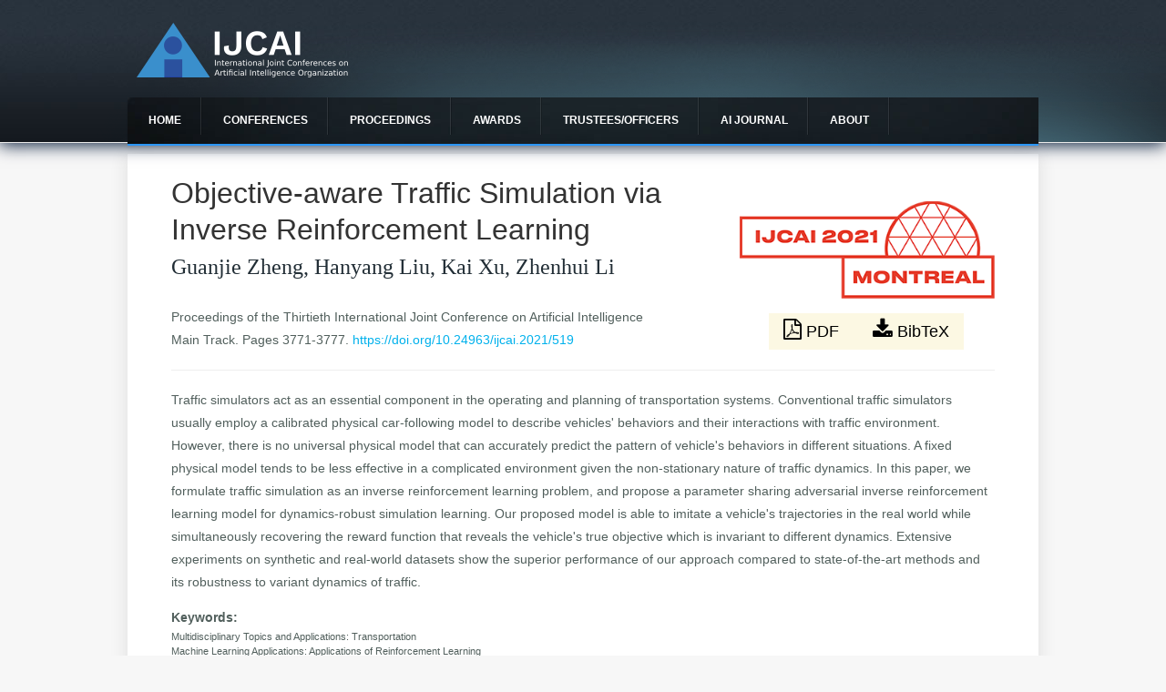

--- FILE ---
content_type: text/html; charset=utf-8
request_url: https://www.ijcai.org/proceedings/2021/519
body_size: 4166
content:
<!DOCTYPE html>
<head>
<meta charset="utf-8" />
<meta name="Generator" content="Drupal 7 (http://drupal.org)" />
<meta name="citation_title" content="Objective-aware Traffic Simulation via Inverse Reinforcement Learning" />
<meta name="citation_language" content="en" />
<meta name="citation_abstract_html_url" content="https://www.ijcai.org/proceedings/2021/519" />
<meta name="citation_author" content="Guanjie Zheng" />
<meta name="citation_author" content="Hanyang Liu" />
<meta name="citation_author" content="Kai Xu" />
<meta name="citation_author" content="Zhenhui Li" />
<meta name="citation_conference_title" content="Twenty-Ninth International Joint Conference on Artificial Intelligence" />
<meta name="citation_publication_date" content="2021/08/09" />
<meta name="citation_online_date" content="2021/08/09" />
<meta name="citation_date" content="2021/08/09" />
<meta name="citation_firstpage" content="3771" />
<meta name="citation_lastpage" content="3777" />
<meta name="citation_pdf_url" content="https://www.ijcai.org/proceedings/2021/0519.pdf" />
<meta name="citation_issn" content="1045-0823" />
<meta name="citation_doi" content="10.24963/ijcai.2021/519" />
<meta name="description" content="Electronic proceedings of IJCAI 2021" />
<meta name="citation_volume" content="4" />
<meta name="viewport" content="width=device-width" />
<link rel="shortcut icon" href="https://www.ijcai.org/sites/all/themes/creative-responsive-theme/favicon.ico" type="image/vnd.microsoft.icon" />
<title>Objective-aware Traffic Simulation via Inverse Reinforcement Learning | IJCAI</title>
<link type="text/css" rel="stylesheet" href="https://www.ijcai.org/sites/default/files/css/css_xE-rWrJf-fncB6ztZfd2huxqgxu4WO-qwma6Xer30m4.css" media="all" />
<link type="text/css" rel="stylesheet" href="https://www.ijcai.org/sites/default/files/css/css_QFvdUZuRxU8BDGITNP9RHPu44UYXSsn02-YoCVOHqRk.css" media="all" />
<link type="text/css" rel="stylesheet" href="https://www.ijcai.org/sites/default/files/css/css_Mkd9wru-XGNEy3NbAaJTRYf_03tRyYJ14rVf0Qq94Ps.css" media="all" />
<link type="text/css" rel="stylesheet" href="https://www.ijcai.org/sites/default/files/css/css_Qf---RHq4zDSwkHsFHttLlryblQdA3Plj2EYvf8Aa9U.css" media="all" />
<script type="text/javascript" src="//ajax.googleapis.com/ajax/libs/jquery/1.10.2/jquery.min.js"></script>
<script type="text/javascript">
<!--//--><![CDATA[//><!--
window.jQuery || document.write("<script src='/sites/all/modules/jquery_update/replace/jquery/1.10/jquery.min.js'>\x3C/script>")
//--><!]]>
</script>
<script type="text/javascript" src="https://www.ijcai.org/sites/default/files/js/js_38VWQ3jjQx0wRFj7gkntZr077GgJoGn5nv3v05IeLLo.js"></script>
<script type="text/javascript" src="https://www.ijcai.org/sites/default/files/js/js_f_BpsloZtITWNBq8h8TQNh4SUGlZKD__yTkMLSN2_t8.js"></script>
<script type="text/javascript" src="https://www.ijcai.org/sites/default/files/js/js_dMpMyJh_mrZIhjrgnhJu3QqdxeWM22GMwwYnLo7Z3Nw.js"></script>
<script type="text/javascript">
<!--//--><![CDATA[//><!--
(function(i,s,o,g,r,a,m){i["GoogleAnalyticsObject"]=r;i[r]=i[r]||function(){(i[r].q=i[r].q||[]).push(arguments)},i[r].l=1*new Date();a=s.createElement(o),m=s.getElementsByTagName(o)[0];a.async=1;a.src=g;m.parentNode.insertBefore(a,m)})(window,document,"script","https://www.google-analytics.com/analytics.js","ga");ga("create", "UA-73916955-1", {"cookieDomain":"auto"});ga("set", "anonymizeIp", true);ga("send", "pageview");
//--><!]]>
</script>
<script type="text/javascript" src="https://www.ijcai.org/sites/default/files/js/js_DnHHuvTlbIsCmMK4pMmLWq_maVx0f3YysGAmvKurnTc.js"></script>
<script type="text/javascript">
<!--//--><![CDATA[//><!--
jQuery.extend(Drupal.settings, {"basePath":"\/","pathPrefix":"","ajaxPageState":{"theme":"creative_responsive_theme","theme_token":"ufyrozQjX7uS5hjtGkCPXSMjvho1-uX2a11Yl2tlQuM","js":{"\/\/ajax.googleapis.com\/ajax\/libs\/jquery\/1.10.2\/jquery.min.js":1,"0":1,"misc\/jquery-extend-3.4.0.js":1,"misc\/jquery-html-prefilter-3.5.0-backport.js":1,"misc\/jquery.once.js":1,"misc\/drupal.js":1,"sites\/all\/modules\/spamspan\/spamspan.js":1,"sites\/all\/libraries\/bootstrap\/js\/bootstrap.min.js":1,"sites\/all\/modules\/google_analytics\/googleanalytics.js":1,"1":1,"sites\/all\/themes\/creative-responsive-theme\/js\/custom.js":1},"css":{"modules\/system\/system.base.css":1,"modules\/system\/system.menus.css":1,"modules\/system\/system.messages.css":1,"modules\/system\/system.theme.css":1,"modules\/comment\/comment.css":1,"modules\/field\/theme\/field.css":1,"sites\/all\/modules\/ijcai_proceedings\/css\/ijcai_proceedings.css":1,"modules\/node\/node.css":1,"modules\/search\/search.css":1,"modules\/user\/user.css":1,"sites\/all\/modules\/views\/css\/views.css":1,"sites\/all\/modules\/ckeditor\/css\/ckeditor.css":1,"sites\/all\/libraries\/bootstrap\/css\/bootstrap.min.css":1,"sites\/all\/libraries\/bootstrap\/css\/bootstrap-theme.min.css":1,"sites\/all\/modules\/ctools\/css\/ctools.css":1,"sites\/all\/themes\/creative-responsive-theme\/style.css":1,"sites\/all\/themes\/creative-responsive-theme\/media.css":1}},"googleanalytics":{"trackOutbound":1,"trackMailto":1,"trackDownload":1,"trackDownloadExtensions":"7z|aac|arc|arj|asf|asx|avi|bin|csv|doc(x|m)?|dot(x|m)?|exe|flv|gif|gz|gzip|hqx|jar|jpe?g|js|mp(2|3|4|e?g)|mov(ie)?|msi|msp|pdf|phps|png|ppt(x|m)?|pot(x|m)?|pps(x|m)?|ppam|sld(x|m)?|thmx|qtm?|ra(m|r)?|sea|sit|tar|tgz|torrent|txt|wav|wma|wmv|wpd|xls(x|m|b)?|xlt(x|m)|xlam|xml|z|zip"}});
//--><!]]>
</script>
<!--[if lt IE 9]><script src="http://html5shiv.googlecode.com/svn/trunk/html5.js"></script><![endif]-->
</head>
<body class="html not-front not-logged-in no-sidebars page-proceedings page-proceedings- page-proceedings-2021 page-proceedings- page-proceedings-519">
    
<div id="header_wrapper">
  <div id="inner_header_wrapper">

    
    <header id="header" role="banner">
      <div id="logo"><a href="/" title="Home"><img src="https://www.ijcai.org/sites/all/themes/creative-responsive-theme/logo.png"/></a></div>
            <h1 id="site-title">
        <a href="/" title="Home"></a>
        <div id="site-description"></div>
      </h1>
      <div class="clear"></div>
    </header>

    <div class="menu_wrapper">
      <nav id="main-menu"  role="navigation">
        <a class="nav-toggle" href="#">Navigation</a>
        <div class="menu-navigation-container">
          <ul class="menu"><li class="first leaf"><a href="/">Home</a></li>
<li class="expanded"><a href="/future_conferences">Conferences</a><ul class="menu"><li class="first leaf"><a href="/future_conferences">Future Conferences</a></li>
<li class="last leaf"><a href="/past_conferences">Past Conferences</a></li>
</ul></li>
<li class="expanded"><a href="/all_proceedings">Proceedings</a><ul class="menu"><li class="first leaf"><a href="/proceedings/2025" title="">IJCAI 2025 Proceedings</a></li>
<li class="last leaf"><a href="/all_proceedings" title="">All Proceedings</a></li>
</ul></li>
<li class="collapsed"><a href="/awards">Awards</a></li>
<li class="expanded"><a href="/trustees/current_trustees" title="">Trustees/officers</a><ul class="menu"><li class="first leaf"><a href="/trustees/current_trustees" title="">Current trustees</a></li>
<li class="leaf"><a href="/trustees/trustees_elect" title="">Trustees Elect</a></li>
<li class="leaf"><a href="/officers/ijcai_secretariat" title="">IJCAI Secretariat</a></li>
<li class="leaf"><a href="/officers/sponsorship_publicity" title="">IJCAI Sponsorship and Publicity Officers</a></li>
<li class="leaf"><a href="/officers/ijcai_team" title="">IJCAI Team</a></li>
<li class="leaf"><a href="/officers/local_arrangements_chairs" title="">Local Arrangements Chairs</a></li>
<li class="leaf"><a href="/trustees/former_trustees_serving_on_the_executive_committee" title="">Former Trustees serving on the Executive Committee</a></li>
<li class="last leaf"><a href="/officers/other_former_officers" title="">Other Former Officers</a></li>
</ul></li>
<li class="leaf"><a href="/aijd">AI Journal</a></li>
<li class="last expanded"><a href="/aboutIJCAI">About</a><ul class="menu"><li class="first leaf"><a href="/aboutIJCAI" title="">About IJCAI</a></li>
<li class="last leaf"><a href="/contact">Contact Information</a></li>
</ul></li>
</ul>        </div>
        <div class="clear"></div>
      </nav><!-- end main-menu -->
    </div>
  </div>
</div>
  
  <div id="container">

    
    <div class="content-sidebar-wrap">

    <div id="content">
            <section id="post-content" role="main">
                        <h1 class="page-title">Objective-aware Traffic Simulation via Inverse Reinforcement Learning</h1>                                        <div class="region region-content">
  <div id="block-system-main" class="block block-system">

      
  <div class="content">
    
    <link href="https://fonts.googleapis.com/css?family=Open+Sans:400,700|Quattrocento+Sans" rel="stylesheet">
    <link rel="stylesheet" href="https://maxcdn.bootstrapcdn.com/font-awesome/4.7.0/css/font-awesome.min.css">
    <div class="container-fluid proceedings-detail">
    	<div class="row">
		    <div class="col-md-8 col-xs-12 col-sm-12">
		    	<h1>
		    		Objective-aware Traffic Simulation via Inverse Reinforcement Learning
		    	</h1>
		    	<h2>Guanjie Zheng, Hanyang Liu, Kai Xu, Zhenhui Li</h2>
				<div></div>
		    </div>
		    <div class="col-md-4 img-cont hidden-xs hidden-sm">
		       <img src="/sites/default/files/proceedings_images/p21.png" width="100%" />


		    </div>
		</div>
	    <div class="row">
	    	<div class="col-md-8 col-xs-12 col-sm-12">
	    		<div>Proceedings of the Thirtieth International Joint Conference on Artificial Intelligence</div>
	    		<div>Main Track. Pages 3771-3777.
	    		<a href="https://doi.org/10.24963/ijcai.2021/519"  class="doi" >https://doi.org/10.24963/ijcai.2021/519 </a></div>
	    	</div>
	    	<div class="col-md-4 col-xs-12 col-sm-12">
		    	<div >
			    	<div class="btn-container">
				    	 <a class="button btn-lg btn-download" href="https://www.ijcai.org/proceedings/2021/0519.pdf"><i class="fa fa-file-pdf-o"></i> PDF </a>
				    	 <a class="button btn-lg btn-download" href="/proceedings/2021/bibtex/519"> <i class="fa fa-download" php></i> BibTeX</a>
				   </div>
		    	</div>
	    	</div>

	    </div>
	    <hr>
	    <div class="row">
		    <div class="col-md-12">
		    	Traffic simulators act as an essential component in the operating and planning of transportation systems. Conventional traffic simulators usually employ a calibrated physical car-following model to describe vehicles' behaviors and their interactions with traffic environment. However, there is no universal physical model that can accurately predict the pattern of vehicle's behaviors in different situations. A fixed physical model tends to be less effective in a complicated environment given the non-stationary nature of traffic dynamics. In this paper, we formulate traffic simulation as an inverse reinforcement learning problem, and propose a parameter sharing adversarial inverse reinforcement learning model for dynamics-robust simulation learning. Our proposed model is able to imitate a vehicle's trajectories in the real world while simultaneously recovering the reward function that reveals the vehicle's true objective which is invariant to different dynamics. Extensive experiments on synthetic and real-world datasets show the superior performance of our approach compared to state-of-the-art methods and its robustness to variant dynamics of traffic.
		    </div>
		    <div class="col-md-12">
		    	<div class="keywords"><div class="title">Keywords:</div><div class="topic">Multidisciplinary Topics and Applications: Transportation </div><div class="topic"> Machine Learning Applications: Applications of Reinforcement Learning </div><div class="topic"> Data Mining: Mining Spatial, Temporal Data</div></div>
		    </div>
	    </div>
    </div>  </div>
  
</div> <!-- /.block -->
</div>
 <!-- /.region -->
      </section> <!-- /#main -->
    </div>
  
      
    </div>

      
</div>

<div id="footer">
  <div id="footer_wrapper">
      </div>
  <div class="footer_credit">
    <div class="footer_inner_credit">
          
    <div id="copyright">
          <p class="copyright">Copyright &copy; 2026,  </p> <p class="credits"></p>
    <div class="clear"></div>
    </div>
  </div>
  </div>
</div>
  </body>
</html>